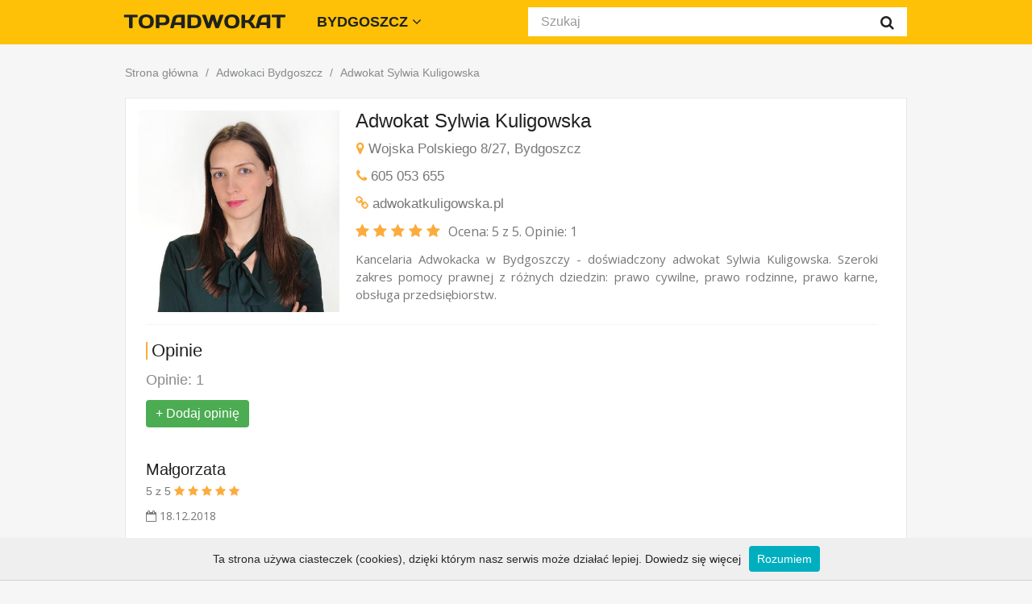

--- FILE ---
content_type: text/html; charset=UTF-8
request_url: https://topadwokat.com/bydgoszcz/adwokat-sylwia-kuligowska/
body_size: 4152
content:
<!doctype html>

<html lang='pl-PL'>
<head>
	<meta charset='utf-8'>
	<meta name='viewport' content='width=device-width, initial-scale=1.0'>
	<meta name='author' content='TOPADWOKAT'>
	<meta name='robots' content='index' />	
	<title>Adwokat Sylwia Kuligowska | TOPADWOKAT</title>
	<meta name='description' content='Adwokaci Bydgoszcz → Adwokat Sylwia Kuligowska. Sprawdź profil Adwokat Sylwia Kuligowska na TOPADWOKAT.com, zapoznaj się z opiniami klientów i skorzystaj z profesjonalnej pomocy prawnej.'>
	<link href='https://topadwokat.com/css/bootstrap.min.css' rel='stylesheet'>
	<link rel='preconnect' href='https://fonts.googleapis.com'>
	<link rel='preconnect' href='https://fonts.gstatic.com' crossorigin>
	<link href='https://fonts.googleapis.com/css2?family=Open+Sans:wght@400;700&display=swap' rel='stylesheet'>
	<link rel='shortcut icon' href='https://topadwokat.com/favicon.ico' type='image/x-icon'>
	<link rel='icon' href='https://topadwokat.com/favicon.ico' type='image/x-icon'>
	<link href='https://topadwokat.com/font-awesome/css/font-awesome.min.css' rel='stylesheet'>
	<link href='https://topadwokat.com/css/style.css' rel='stylesheet'>
	<link href='https://topadwokat.com/css/responsive.css' rel='stylesheet'>	
	<script type='text/javascript' src='https://topadwokat.com/js/whcookies.js'></script>
<meta property='og:image' content='https://topadwokat.com/logo/big/894319619.jpg'/></head>
<body>

<!-- Header Section Starts -->
	<header id='header-area' >
	<!-- Main Header Starts -->

	<!-- Main Header Ends -->
	<!-- Main Menu Starts -->
		<nav id='main-menu' class='navbar navbar-fixed-top' role='navigation' >
			<div class='container'>
			<!-- Nav Header Starts -->
				<div class='navbar-header'>
					<button type='button' class='btn btn-navbar navbar-toggle ' data-toggle='collapse' data-target='.navbar-cat-collapse'>
						<span class='sr-only'>Nawigacja</span>
						<i class='fa fa-bars' style='font-size:20px; color:#777;'></i> 
					</button>
					<a class='navbar-brand' href='https://topadwokat.com/'><img class='logo-navbar-brand' src='https://topadwokat.com/logo.png' alt='TOPADWOKAT'></a>					
				</div>
			
			<!-- Nav Header Ends -->
			<!-- Navbar Cat collapse Starts -->
			
			<!-- Navbar Cat collapse Starts -->
				<div class='collapse navbar-collapse navbar-cat-collapse'>
				
					<ul class='nav navbar-nav'>											
						<li class='dropdown' style=''>
														
							<a href='https://topadwokat.com/' class='dropdown-toggle' data-toggle='dropdown' data-hover='dropdown' data-delay='10'>
								Bydgoszcz <i class='fa fa-angle-down' aria-hidden='true'></i>
							</a><ul class='dropdown-menu' role='menu'><li><a tabindex='-1' href='https://topadwokat.com/bialystok/'>Białystok</a></li><li><a tabindex='-1' href='https://topadwokat.com/bydgoszcz/'>Bydgoszcz</a></li><li><a tabindex='-1' href='https://topadwokat.com/czestochowa/'>Częstochowa</a></li><li><a tabindex='-1' href='https://topadwokat.com/gdansk/'>Gdańsk</a></li><li><a tabindex='-1' href='https://topadwokat.com/gdynia/'>Gdynia</a></li><li><a tabindex='-1' href='https://topadwokat.com/katowice/'>Katowice</a></li><li><a tabindex='-1' href='https://topadwokat.com/krakow/'>Kraków</a></li><li><a tabindex='-1' href='https://topadwokat.com/lodz/'>Łódź</a></li><li><a tabindex='-1' href='https://topadwokat.com/lublin/'>Lublin</a></li><li><a tabindex='-1' href='https://topadwokat.com/opole/'>Opole</a></li><li><a tabindex='-1' href='https://topadwokat.com/poznan/'>Poznań</a></li><li><a tabindex='-1' href='https://topadwokat.com/rzeszow/'>Rzeszów</a></li><li><a tabindex='-1' href='https://topadwokat.com/szczecin/'>Szczecin</a></li><li><a tabindex='-1' href='https://topadwokat.com/warszawa/'>Warszawa</a></li><li><a tabindex='-1' href='https://topadwokat.com/wroclaw/'>Wrocław</a></li>
							<li><a tabindex='-1' href='https://topadwokat.com/'>wszystkie miasta</a></li>
							</ul>
						</li>		
						
						

						
					</ul>
			
			

					
					

					<ul class='nav navbar-nav navbar-right'>

						<li>
						<div id='search'>
						<form method='POST' action='https://topadwokat.com/find.php'>
							<div class='input-group'>							
							  <input type='text' name='keyword' class='form-control input-lg' placeholder='Szukaj' required>						  
								<span class='input-group-btn'>
								<button class='btn btn-lg' type='submit'>
									<i class='fa fa-search' style=''></i>
								</button>
								</span>
							  </div>							
						</form>
						</div>
						</li>	
						
											
						
					</ul>
					
					
							
				</div>
			<!-- Navbar Cat collapse Ends -->
			</div>
		</nav>
	<!-- Main Menu Ends -->
	</header>
<!-- Header Section Ends -->

<!-- Main Container Starts -->
	<div id="main-container" class="container">
		<div class="row">

		


		
		<!-- Primary Content Starts -->
			<div class='col-md-12'>

			
					<!-- Breadcrumb Starts -->
					<ol class='breadcrumb' itemscope itemtype='http://schema.org/BreadcrumbList' style='margin-top: 0px;'>
					<li itemprop='itemListElement' itemscope itemtype='http://schema.org/ListItem'><a itemprop='item' href='https://topadwokat.com/'><span itemprop='name'>Strona główna</span><meta itemprop='position' content='1' ></a></li>
					<li itemprop='itemListElement' itemscope itemtype='http://schema.org/ListItem' class='active'><a itemprop='item' href='https://topadwokat.com/bydgoszcz/'><span itemprop='name'>Adwokaci Bydgoszcz</span><meta itemprop='position' content='2' ></a></li>
					<li itemprop='itemListElement' itemscope itemtype='http://schema.org/ListItem' class='active'><a itemprop='item' href='https://topadwokat.com/bydgoszcz/adwokat-sylwia-kuligowska/'><span itemprop='name'>Adwokat Sylwia Kuligowska</span><meta itemprop='position' content='3' ></a></li>
					</ol>								
					<!-- Breadcrumb Ends -->	
					

			<!-- Product List Display Starts -->
				<div class='row'>
			<div style='width:100%; height:1px; clear:both;'></div>

				<!-- Product Starts -->
					<div class='col-xs-12'>		
			
						<div class='product-col list clearfix' >
						
					<div itemscope itemtype='http://schema.org/Organization' >
							<div class='image'><img itemprop='image' src='https://topadwokat.com/logo/big/894319619.jpg' alt='Adwokat Sylwia Kuligowska' class='img-responsive' style='max-width:250px;'/></div>
							<div class='caption' style='overflow:hidden; margin-top:5px;'>
								<h1 style='margin-top:0px; padding-top:5px;'><span itemprop='name'>Adwokat Sylwia Kuligowska</span></h1>
								<p class='url-noclick' style='padding-left:1px;'><i title='Adres' class='fa fa-map-marker' style='color: #fcac3d'></i> Wojska Polskiego 8/27, Bydgoszcz</p>
								<p class='url-noclick' style='padding-left:1px;'><i title='Telefon' class='fa fa-phone' style='color: #fcac3d'></i> <a class='phone' href='tel:605 053 655'><span itemprop='telephone'>605 053 655</span></a></p>									
								<p class='url-noclick'><i title='Strona www' class='fa fa-link' style='color: #fcac3d'></i> adwokatkuligowska.pl</p>
								
																
								<p style='padding-top:0px;'><span title='Ocena: 5 z 5' class='' style='font-size:18px; padding-right:5px;'>
		<i class='fa fa-star' aria-hidden='true' style='color:#fcac3d;'></i>
		<i class='fa fa-star' aria-hidden='true' style='color:#fcac3d;'></i>
		<i class='fa fa-star' aria-hidden='true' style='color:#fcac3d;'></i>
		<i class='fa fa-star' aria-hidden='true' style='color:#fcac3d;'></i>
		<i class='fa fa-star' aria-hidden='true' style='color:#fcac3d;'></i>
		</span> <font class='description' style='font-size:16px;'><span itemprop='aggregateRating' itemscope itemtype='http://schema.org/AggregateRating'>Ocena: <span itemprop='ratingValue'>5</span> z 5. Opinie: <span itemprop='reviewCount'>1</span></span></font></p>
								
								<div class='description' style='margin-top:-10px; text-align:justify;'>
									<span itemprop='description'>
									Kancelaria Adwokacka w Bydgoszczy - doświadczony adwokat Sylwia Kuligowska. Szeroki zakres pomocy prawnej z różnych dziedzin: prawo cywilne, prawo rodzinne, prawo karne, obsługa przedsiębiorstw.
									</span>									
																		
								</div>		
							</div>
					
					<div class='col-xs-12' style='margin-left:-5px;'>
		
								<hr style='margin-top:5px; margin-bottom:5px;'>
								<h2><span class='leftborder'></span> Opinie</h2>								
								<p style='padding-top:5px;' class='description-center'><font style='font-size:18px;'>Opinie: 1</font></p>
								<!--noindex--><a rel='nofollow' href='https://topadwokat.com/addreview/?id=246' type='button' class='btn btn-cart'>+ Dodaj opinię</a><!--/noindex-->
								<p style='padding-bottom:20px;'></p>
								<div style='width:100%; height:1px; clear:both;'></div>
							

										
										<div style='' itemprop='review' itemscope itemtype='http://schema.org/Review'>
										<p style='padding-top:10px;'><a name='opinia7'></a><font class='h4'><span itemprop='author' itemscope itemtype='https://schema.org/Person'> <span itemprop='name'>Małgorzata</span></span></font>										
										<span style='padding-right:7px;'></span>
										<div style='margin-top:-5px; font-size:14px; color:#777;' itemprop='reviewRating' itemscope itemtype='http://schema.org/Rating'>
										<meta itemprop='worstRating' content = '1'/>
										<span itemprop='ratingValue'>5</span> z
										<span itemprop='bestRating'>5</span>
										<span title='Ocena: 5 z 5'>
										<i class='fa fa-star' aria-hidden='true' style='color:#fcac3d;'></i>
										<i class='fa fa-star' aria-hidden='true' style='color:#fcac3d;'></i>
										<i class='fa fa-star' aria-hidden='true' style='color:#fcac3d;'></i>
										<i class='fa fa-star' aria-hidden='true' style='color:#fcac3d;'></i>
										<i class='fa fa-star' aria-hidden='true' style='color:#fcac3d;'></i>
										</span>										
										</div><!-- itemprop reviewRating -->
										<p class='description' style='margin-top:0px; margin-bottom:0px; font-size:14px; color:#777; padding-right:10px;'><i class='fa fa-calendar-o' title='Date' aria-hidden='true'></i> <meta itemprop='datePublished' content='2018-12-18'>18.12.2018</p>
										
										<p class='description' style='text-align:justify; margin-right:-20px;'><span itemprop='description'>Pani mecenas bardzo rzeczowo podeszła do sprawy. Wszystko zostało wyjaśnione podczas jednej wizyty. Dziękujemy!</span></p>
										</div><!-- itemprop review -->										
										
										<hr>

		
<h2><span class='leftborder'></span> Zobacz także...</h2>

<div class='row cat-intro' style='border:0px solid #f5f5f5; margin-left:0px; margin-right:0px; padding-top:20px;'>
<ul>
<li style='margin:10px;'><a href='https://topadwokat.com/bydgoszcz/adwokat-dariusz-kusz/'>Kancelaria Adwokacka Adwokat Dariusz Kusz</a></li><li style='margin:10px;'><a href='https://topadwokat.com/bydgoszcz/adwokat-mateusz-grzechowiak/'>Adwokat Mateusz Grzechowiak</a></li><li style='margin:10px;'><a href='https://topadwokat.com/bydgoszcz/adwokat-weronika-erdmann/'>Adwokat Weronika Erdmann-Głyżewska</a></li><li style='margin:10px;'><a href='https://topadwokat.com/bydgoszcz/adwokat-joanna-ogrodowicz/'>Adwokat Joanna Ogrodowicz</a></li><li style='margin:10px;'><a href='https://topadwokat.com/bydgoszcz/adwokat-piotr-glyzewski/'>Adwokat Piotr Głyżewski</a></li><li style='margin:10px;'><a href='https://topadwokat.com/bydgoszcz/kancelaria-adwokacka-frischke-sielska/'>Kancelaria Adwokacka Frischke & Sielska</a></li><li style='margin:10px;'><a href='https://topadwokat.com/bydgoszcz/adwokat-agata-wozniak/'>Adwokat Agata Woźniak</a></li><li style='margin:10px;'><a href='https://topadwokat.com/bydgoszcz/adwokat-karol-brys/'>Adwokat Karol Bryś</a></li><li style='margin:10px;'><a href='https://topadwokat.com/bydgoszcz/adwokat-aleksander-domek/'>Adwokat Aleksander Domek</a></li><li style='margin:10px;'><a href='https://topadwokat.com/bydgoszcz/adwokat-szymon-domek/'>Adwokat Szymon Domek</a></li></ul></div><div class='space20'></div>
									<p style='padding-bottom:20px;'></p>
									<p class='description' style='text-align:center'>
										<i class='fa fa-info-circle' style='color:#ccc;'></i> Wyświetleń strony: 3864										
										
										</p>
										
							</div>
							
							</div> <!--itemscope-->
						</div>
					</div>
				<!-- Product Ends -->
		
				</div>

			
			<!-- Category Intro Content Starts -->
				<div class='row cat-intro'>
					<div class='col-sm-12 '>
						
					</div>
				</div>					
			<!-- Category Intro Content Ends -->			
			
			</div>
			
			
			
			

			
		<!-- Primary Content Ends -->
		</div>
		
			
	</div>
<!-- Main Container Ends -->




<!-- Footer Section Starts -->
	<footer id='footer-area'>
	<!-- Footer Links Starts -->
		<div class='footer-links'>
		<!-- Container Starts -->
			<div class='container'>
				<!-- Information Links Starts -->
					<div class='col-md-3 col-sm-3'>
						<p class='h5'><span class='leftborder'></span><a href='https://topadwokat.com/'>TOPADWOKAT</a></p>
						<ul>
							<li style='margin-left:10px;'><a href='https://topadwokat.com/about/'>O nas</a></li>
							<li style='margin-left:10px;'><a href='https://topadwokat.com/feedback/'>Kontakt</a></li>
						</ul>
					</div>

					<div class='col-md-3 col-sm-3'>
						<p class='h5'>&nbsp;</p>
						<ul>
							<li style='margin-left:10px;'><a href='https://topadwokat.com/add/'><i class='fa fa-plus' style='color:#b4b3b3;'></i>  Dodaj informacje</a></li>
							<li style='margin-left:10px;'><a href='https://topadwokat.com/account/'><i class='fa fa-user' style='color:#b4b3b3;'></i> Moje konto</a></li>
						</ul>
					</div>
				<!-- Information Links Ends -->

				<!-- My Account Links Starts -->
					<div class='col-md-3 col-sm-3'>
						<ul>
							<li style='margin-top:50px;'><a href='https://topadwokat.com/cookies/'>Polityka prywatności</a></li>
							<li><a href='https://topadwokat.com/regulamin/'>Regulamin</a></li>
						</ul>					
					</div>
				<!-- My Account Links Ends -->					
				
				<!-- Follow Us Links Starts -->
					<div class='col-md-3 col-sm-3'>
						
						<p class='h5'>&nbsp;</p>
						<ul>
							<li>
							<div style='font-size:22px;'>
							<a rel='nofollow' target='_blank' href='https://www.facebook.com/topadwokat/' title='Facebook'><i class='fa fa-facebook' aria-hidden='true' style='color:#b4b3b3;' clas='footer-fa'></i></a>
							&nbsp;&nbsp;<a rel='nofollow' target='_blank' href='https://twitter.com/topadwokat' title='Twitter'><i class='fa fa-twitter' aria-hidden='true' style='color:#b4b3b3;'></i></a>
							&nbsp;&nbsp;<a rel='nofollow' target='_blank' href='https://www.linkedin.com/company/topadwokat/' title='Linkedin'><i class='fa fa-linkedin' aria-hidden='true' style='color:#b4b3b3;'></i></a>														
							&nbsp;&nbsp;<a rel='nofollow' target='_blank' href='https://www.youtube.com/@topadwokat' title='YouTube'><i class='fa fa-youtube' aria-hidden='true' style='color:#b4b3b3;'></i></a>
							&nbsp;&nbsp;<a rel='nofollow' target='_blank' href='https://vimeo.com/topadwokat' title='Vimeo'><i class='fa fa-vimeo-square' aria-hidden='true' style='color:#b4b3b3;'></i></a>							
							</div>
							</li>							
						</ul>
						
					</div>
				<!-- Follow Us Links Ends -->				
				

			</div>
			
		<!-- Container Ends -->
		</div>
	<!-- Footer Links Ends -->
	<!-- Copyright Area Starts -->
		<div class='copyright'>
		<!-- Container Starts -->
			<div class='container'>
			<!-- Starts -->
				<p>
								
<!--LiveInternet counter-->
<!--/LiveInternet-->				
				
				&nbsp;&nbsp;© 2017 - 2026&nbsp;<a href='https://topadwokat.com/'>TOPADWOKAT</a>
				</p>
			<!-- Ends -->
			</div>
		<!-- Container Ends -->
		</div>
	<!-- Copyright Area Ends -->
	</footer>
<!-- Footer Section Ends -->
<!-- JavaScript Files -->

<script src='https://topadwokat.com/js/jquery-1.11.1.min.js'></script>
<script src='https://topadwokat.com/js/jquery-migrate-1.2.1.min.js'></script>	

<script src='https://topadwokat.com/js/bootstrap.min.js'></script>
<script src='https://topadwokat.com/js/bootstrap-hover-dropdown.min.js'></script>
<script src='https://topadwokat.com/js/jquery.magnific-popup.min.js'></script>
<script src='https://topadwokat.com/js/owl.carousel.min.js'></script>
<script src='https://topadwokat.com/js/custom.js'></script>
<script src='https://topadwokat.com/js/search.js'></script>	
</body>
</html>

--- FILE ---
content_type: text/css
request_url: https://topadwokat.com/css/style.css
body_size: 35773
content:
body{
	#background:#fff;
	background:#f6f6f6;
	color:#252a2f;
	#font:14px/22px 'Roboto Condensed', sans-serif;

}

.container {
	max-width:1000px;	
}
/* Standard Styles Starts */

a{
	color: #212121;
}
a:hover{
	color: #212121;
	text-decoration: underline;
}
a:focus{
	outline:none;
}


.a_category{
	color:#777777;
}
.a_category:hover{
	color:#777777;
	text-decoration: underline;
}
.a_category:focus{
	outline:none;
}


h1, h2, h3, h4, h5, h6{
	font-family:'Roboto Condensed', sans-serif;
	#color: #252a2f;
	#color:#00ad93;
	color: #212121;
}
h1{
	font-size:24px;
}
h2{
	font-size:22px;
}
h3{
	font-size:18px;
}
h4{
	font-size:18px;
}
h5{
	font-size:16px;
}
h6{
	font-size:14px;
}

.h1, .h2, .h3, .h4, .h5, .h6{
	font-family:'Roboto Condensed', sans-serif;
	#color: #252a2f;
	#color:#00ad93;
	color: #212121;
}
.h1{
	font-size:38px;
}
.h2{
	font-size:32px;
}
.h3{
	font-size:26px;
}
.h4{
	font-size:20px;
}
.h5{
	font-size:18px;
}
.h5black{
	font-size:18px;
	color:#505457;
}
.h6{
	font-size:14px;
}
.h6black{
	font-size:17px;
	color:#505457;
}
.url-noclick {
	font-size:17px;
	color:#777777;
}
.text-info {
	font-size:16px;
	color:#555555;
}

.navbar-brand {
	font-size:30px;
	color:#20221d;
	padding-top:17px;
	#padding-left:32px;
	font-family:'Roboto Condensed', sans-serif;
}

.logo-navbar-brand {
	margin-top:-10px;
	margin-left:5px;
}

.form-label {
	font-weight:normal;
	font-size:16px;
}

.phone {
	color:#777777;
}

.email-infopages {
	color:#777777;
}

.links-infopages {
	color:#777777;
}

.leftborder {
	border: 1px solid #fcac3d;
	background-color: #fcac3d;
	margin-right:5px;
	padding-top:4px;
	font-size:14px;
}
.main-heading{
	font-size:30px;
}
.main-heading span{
	font-size:18px;
	color:#878a8c;
}
.main-heading2{
	font-size:24px;
	margin-top:0px;
}
.main-heading, 
.main-heading2, 
.sub-heading{
	#text-transform:uppercase;
}
.sub-heading{
	font-size:24px;
	padding:10px 0;
}


.fa.fa-tiktok {
    background: url(https://topadwokat.com/images/tiktok.svg) no-repeat;
    width: 18px;
    height: 18px;
}

.header-top li, 
.header-top .btn-link, 
#main-menu.navbar, 
#search .input-group .form-control, 
#cart .btn, 
.dropdown-menu, 
.product-head, 
.product-col .caption h4, 
.product-col .price, 
.product-col .btn-cart, 
.breadcrumb, 
.side-heading, 
.list-group-item, 
.product-filter, 
.pagination, 
.product-info .product-details, 
.tabs-panel .nav-tabs{
	font-family: 'Roboto Condensed', sans-serif;
}

hr{
	#border-color:#8c8f92;
	border-color:#f5f5f5;
}


.blog_description{
				#font-family:'Poppins', sans-serif;
				font-size:16px;
				padding:5px 0;
				#text-align:justify;
				#color:#8b8b8b;
				line-height:1.8;
}

.blog_description h2{
				#margin-top:30px;
				font-size: 150%;
				
				margin-top:10px;
				margin-bottom:5px;
				padding-top:5px;
				padding-bottom:5px;
				padding-left:5px;
				padding-right:5px;
				#background: #f2f2f2;
				border-left:2px solid #fcac3d;			
}

.blog_description h3{
				margin-top:30px;
				font-size: 130%;
				
}

.blog_img img{
	width:100%;
	height:auto;
}

.blog_links {
	#color:#d24836;
	color: #0782c1;
	#color: #fcac3d;
}	





/* Upload file */

.uploadfile_container{
    #margin: 0 auto;
    #border: 0px solid black;
    width: 100%;
	padding-left:10px;
	padding-top:10px;
	padding-bottom:10px;
    #border-radius: 3px;
    background-color: ghostwhite;
    #text-align: center;
}

.uploadfile_preview{
    #width: 200px;
    #border: 1px solid black;
    #margin: 0 auto;
    #background: white;
}

.uploadfile_preview img{
    #display: none;
}

.uploadfile_button{
    border: 0px;
    background-color: deepskyblue;
    color: white;
    padding: 5px 15px;
    margin-left: 10px;
}


/* Form & Buttons Styles Starts */

.btn-black {
	background-color: #303030;
}
.btn-black:hover, 
.btn-black:focus,
.btn-black:active,
.btn-black.active, 
.btn-main {
	background-color: #4bac52;
}
.btn-main:hover, 
.btn-main:focus,
.btn-main:active,
.btn-main.active {
	background-color: #3e9144;
}
.btn-black, 
.btn-black:hover, 
.btn-black:focus,
.btn-black:active,
.btn-black.active, 
.btn-main, 
.btn-main:hover, 
.btn-main:focus,
.btn-main:active,
.btn-main.active {
	color:#fff;
}

/* Header Area Styles Starts */

#header-area{
	background:#fff;	
	margin-bottom:80px;
}
	.header-top{
		background:#252a2f;		
	}
	
/* Header Links Styles Starts */

		.header-links ul{
		}
			.header-links li{
				display:inline-block;
			}
			.header-links li .fa{
				margin-right:3px;
			}
			.header-links li, 
			.header-links li a{
				color:#fff;
			}
			.header-links li a{
				padding:12px 15px 12px 0;
			}
			.header-links li a:hover, 
			.header-links li a:focus, 
			.header-links li.active a{
				background:none;
				color:#72d279;
			}
			
/* Currency & Languages Drop Down Styles Starts */

	.header-top .btn-link{
		color:#fff;
		text-decoration:none;
		margin:4px 0 0 0;
	}
	.header-top .open .btn-link{
		color:#72d279;
	}
		.header-top .btn-link i.fa{
			margin-left:5px;
		}
		
/* Main Header & Search Styles Starts */

	.main-header{
		padding:10px 0 15px;
		#background:#f6eee3;
	}
		#logo{
			margin-top: 10px;	
		}
		#logo .img-responsive{
			margin-left:auto;
			margin-right:auto;			
		}
		#search{
			margin:7px 0 0 0;
			width:500px;
			padding-right:30px;
		}
		#search .input-group{
		}
			#search .input-group .form-control{
				background:#fff;
				border:none;
				border-width:1px 0 1px 1px;
				color:#878a8c;
				font-size:16px;
				height: 36px;
				-webkit-border-radius:0;
				   -moz-border-radius:0;
				        border-radius:0;
				-webkit-box-shadow:none;
				   -moz-box-shadow:none;
				     box-shadow:none;
			}
			#search .input-group .btn{
				background:#fff;
				border:none;
				border-width:1px 1px 1px 0;
				color: #212121;				
				height: 36px;
				-webkit-border-radius:0;
				   -moz-border-radius:0;
				        border-radius:0;
				-webkit-box-shadow:none;
				   -moz-box-shadow:none;
				     box-shadow:none;
			}
			
			
			#search .input-group .btn .fa {
			vertical-align: top;
			}
			

/* fa */		
.fa-facebook:hover {
    color: red;
}

		
/* Cart Style Starts */	

	#cart .btn{
		color:#383838;
		background:none;
		border:1px solid #4bac52;
		text-align:left;
		padding:10px 15px;
		margin:12px 0 0 0;
		font-size:14px;
		-webkit-border-radius:0;
		   -moz-border-radius:0;
				border-radius:0;
		-webkit-box-shadow:none;
		   -moz-box-shadow:none;
			 box-shadow:none;
	}
		#cart .btn .fa-shopping-cart{
			color:#4bac52;
			line-height:none;
			font-size:22px;
			margin-right:10px;
			vertical-align: top;
		}
		#cart .btn span {
			color:#252a2f;
			font-size:16px;			
			text-transform:uppercase;
		}
		#cart .btn span#cart-total{
			color:#4bac52;
			padding:0 8px 0 5px;
		}
		#cart .btn i.fa-caret-down{
			color:#4bac52;
			margin-left:5px;
		}
		#cart .dropdown-menu {
			min-width: 100%;
			margin-top:10px;
			background:#252a2f;
			color:#fff;
			border:none;
			z-index: 1001;
			padding:5px;
			-webkit-border-radius:0;
			   -moz-border-radius:0;
					border-radius:0;
		}
		#cart .open > .dropdown-menu{
			display:block;
		}
		#cart .dropdown-menu table {
			margin-bottom: 10px;
		}
		#cart .dropdown-menu table, 
		#cart .dropdown-menu table td{
			background:none;
			border:none;
		}
		#cart .dropdown-menu table.hcart td, 
		.line-bottom{
			border-bottom:1px solid #54575b;
		}
		.line-top, 
		.btn-block1{
			border-top:1px solid #54575b;
		}
		#cart .btn-block1{
			padding:20px 0 0;
		}
		#cart .btn-block1 a{
			padding:8px 12px;
			margin-left:10px;
			text-transform:uppercase;
			font-size:12px;
			text-decoration:none;
		}
		#cart .btn-block1 a:hover, #cart .btn-block1 a + a{
			background:#4bac52;
			color:#fff;
		}
		#cart .btn-block1 a, #cart .btn-block1 a + a:hover{
			background:#fff;
			color:#252a2f;
		}
		#cart .dropdown-menu li > div {
			min-width: 427px;
			padding: 0 10px;
		}
		#cart .dropdown-menu li p {
			margin: 20px 0;
		}
		#cart .dropdown-menu table.total{
		}
		#cart .dropdown-menu table.total td{
			padding:2px 8px;
		}
		#cart .dropdown-menu table td a{	
			color:#4bac52;
		}
		#cart .dropdown-menu table td a:hover{
			color:#fff;
		}
		
/* Main Menu Styles Starts */

	#main-menu{		
		#background:#f5f5f5;				
		#background:#fff;		
		background:#fec107;	
	}
	#main-menu.navbar {	
		margin:0;
		padding:0;
		padding-top:2px;
		padding-bottom:2px;
		border:none;
		border-bottom:1px solid #fec107;
		-webkit-border-radius:0;
		   -moz-border-radius:0;
				border-radius:0;

		-moz-box-shadow: 1px 1px 1px #f5f5f5;
		-webkit-box-shadow: 1px 1px 1px #f5f5f5;
		box-shadow: 1px 1px 1px #f5f5f5;
	}



	.navbar-toggle, .icon-bar {
    #border:1px solid orange;
	#background-color: #00ad93;
	#background-color: #fff;
	background-color: #fec107;
	#color: #00ad93;
	color:#20221d;
	}
	
	
		#main-menu .navbar-nav > li{
		}
		#main-menu .navbar-nav > li + li{
		}
		#main-menu .navbar-nav > li a{
			#color:#fff;
			#color:#777777;
			color:#20221d;
			font-weight: bold;
			font-size: 18px;
			text-transform:uppercase;
			font-family:'Roboto Condensed', sans-serif;
		}
		#main-menu .navbar-nav > li > a:hover, 
		#main-menu .navbar-nav > li > a:focus, 
		#main-menu .navbar-nav > li.open a{
			background:#fec107;
			color:#20221d;
			font-weight: bold;
			font-size: 16px;			
		}		
		

		
			#main-menu .dropdown-menu{
				background:#252a2f;
				border:none;
				padding:0;
				-webkit-border-radius:0;
				   -moz-border-radius:0;
				        border-radius:0;
				-webkit-box-shadow:none;
				   -moz-box-shadow:none;
				     box-shadow:none;
			}
				#main-menu .dropdown-menu li a{
					color:#fff;
					font-size:15px;
					padding-top:6px;
					padding-bottom:6px;
					font-weight:normal;
				}
				#main-menu .dropdown-menu li:hover a{
					background:#ffe8a3;
					text-decoration:none;
				}
					#main-menu .dropdown-inner {
						display:table;
						padding-bottom:10px;
					}
						#main-menu .dropdown-inner ul {
							display:table-cell;
						}
						#main-menu .dropdown-inner .dropdown-header{
							font-size:15px;
							text-transform:uppercase;
							color:#fff;
							padding:15px 0 10px 15px;
						}
						#main-menu .dropdown-inner li a {
							min-width:160px;
							display:block;
							padding:3px 20px;
							clear:both;
						}	
			





	.navbar .nav-item i {
		font-size: 18px;
		line-height: 16px;
	}
	.navbar .navbar-right .dropdown-toggle::after {
		display: none;
	}
	.navbar .dropdown-menu {
		border-radius: 1px;
		border-color: #e5e5e5;
		box-shadow: 0 2px 8px rgba(0,0,0,.05);		
	}
	.navbar .dropdown-menu li a {
		padding: 6px 20px;

		
	}
	.navbar .navbar-right .dropdown-menu {
		width: 270px;
		padding: 20px;
		left: auto;
		right: 0;
        font-size: 14px;
	}
	.hide {
		display: none !important;
	}
	@media (max-width: 768px){
		.navbar .navbar-right .dropdown-menu {
			width: 100%;
			background: transparent;
			padding: 10px 20px;
		}
		.navbar .input-group {
			width: 100%;
		}
	}
    

.map_border {
padding: 1px; border: solid 0px #D3D3D3; 
-moz-box-shadow: 1px 1px 1px 1px #CCC;
-webkit-box-shadow: 1px 1px 1px 1px #CCC;
box-shadow: 1px 1px 1px 1px #CCC;
}

	
/* Breadcrumb Styles Starts */

	.breadcrumb{
		padding:0px;		
		#background:#fff;
		background:#f6f6f6;
	}
		.breadcrumb li{
			color:#878a8c;
			font-size:14px;
		}
		.breadcrumb > li + li:before{
			#content:"\00BB";
			color:#878a8c;
		}
		.breadcrumb li a{
			color:#878a8c;
		}
		
/* Slider Section Styles Starts */

	.slider{
		margin-bottom:30px;
	}
	
/* Three Column Banner Styles Starts */

	.col3-banners{
		margin-bottom:20px;
	}
	
/* Products Box Styles Starts */

	.products-list{
		margin-bottom:15px;
	}
		.product-head{
			padding: 14px 20px;
			margin:0 0 20px;
			font-size:24px;
			background:#252a2f;
			color:#fff;
			text-transform:uppercase;
		}
		.product-col{
			padding:5px 15px 10px;
			margin-bottom:20px;
			background:#fff;
			border:1px solid #e8e8e8;
		}
		.product-col.list .image{
			padding:5px 20px 10px 0;
			float:left;
		}
		.product-col .caption{
			padding: 0px 0			
		}
			.product-col h4{
				font-size:18px;
				#text-transform:uppercase;
				
			}
			.product-col .description{
				padding:10px 0;
				font-size:15px;
				line-height:18px;
				text-align:justify;
				#color:#8b8b8b;
				color:#777777;
				line-height:1.5;
			}
			.product-col .description-center{
				padding:5px 0;
				font-size:14px;
				line-height:18px;
				text-align:justify;
				color:#8b8b8b;
			}			
			.product-col.list .description{
				padding-right:20px;
			}
			.product-col .price{
				padding:10px 0;
			}
				.product-col .price .price-tax{
					font-size:14px;
					color:#212121;
					text-transform:uppercase;
				}
				.product-col .price span.price-new{
					color:#2f353b;
					font-size:24px;
					padding-right:5px;
				}
				.product-col .price span.price-old{
					font-size:18px;
					color:#808080;
					text-decoration:line-through;
				}
			.product-col .cart-button{
				padding-top:10px;
			}
				.product-col .cart-button .btn{
					-webkit-border-radius:0;
					   -moz-border-radius:0;
				            border-radius:0;
				}
				.product-col .btn-wishlist, 
				.product-col .btn-compare{
					color:#fff;
					background:#303030;
					margin-right:3px;
				}
				.product-col .btn-wishlist:hover, 
				.product-col .btn-compare:hover, 
				.product-col .btn-cart, 
				.product-col .btn-cart:hover .fa {
					background:#4bac52;				
				}
				.product-col .btn-cart{
					padding:10 0 0 15px;
					font-size:16px;
					color:#fff;
					#text-transform:uppercase;
					border:none;
				}
				.product-col .btn-cart .fa{
					margin-left:10px;
					padding:10px;
				}
				.product-col .btn-cart .fa, 
				.product-col .btn-cart:hover{
					#background:#303030;
					background:#00ad93;
				}
				.product-col .cart-button.button-group .btn-cart{
					padding:5px 12px;
					font-size:17px;
				}
				.product-col .cart-button.button-group .btn-cart .fa {
					margin-left:0;
					padding:0;
					background:none;
				}
	
/* Two Column Banner Styles Starts */

	.col2-banners{
		margin-bottom:20px;
	}
	
/* Shopping Cart Page Styles Starts */

	.shopping-cart-table{
		margin-top:30px;
		background:#fff;
		text-transform:uppercase;
	}
		.shopping-cart-table thead > tr > td{
			font-size:15px;
			font-weight:600;
			border-bottom:none;
		}
		.shopping-cart-table tbody > tr > td{
			font-size:16px;
		}
		.shopping-cart-table tbody > tr > td a:hover{
			color:#252a2f;
		}
		
/* Compare Page Styles Starts */

	.compare-table{
		margin-top:30px;
		background:#fff;
		text-transform:uppercase;
	}
		.compare-table thead{
			background:#f9f9f9;
		}
		.compare-table thead > tr > td{
			font-size:15px;
			font-weight:600;
			border-bottom:none;
		}
		.compare-table tbody > tr > td{
			font-size:14px;
		}
		.compare-table tbody > tr > td a:hover{
			color:#252a2f;
		}
		.compare-table td{
			text-align:center;
		}
		.compare-table .rating .fa-star{
			color:#4bac52;
		}
	
/* Login & Registration Section Styles Starts */

	.login-area{
		padding-top:30px
	}
	.registration-area{
		padding-top:20px;
	}
	.panel-smart{
		font-size:14px;
		color:#252a2f;
		#font-family: 'Open Sans', sans-serif;
		padding:20px;
		background:#fff;
		border:1px solid #e8e8e8;
		-webkit-border-radius:0;
		   -moz-border-radius:0;
				border-radius:0;
	}
		.panel-smart .panel-heading{
			padding:5px 0 15px 0;
			color:#252a2f;
			border-bottom:1px solid #929497;
		}
		.panel-smart h3.panel-title{
			font-size:24px;
		}
		.panel-smart .panel-body{
			padding:20px 0 0;
		}

	.registration-area .inner{
		margin-top:30px;
		margin-bottom:20px;
	}
	.registration-area .control-label{
		color:#8b8b8b;
		font-weight:600;
	}
	.registration-area .form-control, .registration-area .btn{
		-webkit-border-radius:0;
		   -moz-border-radius:0;
		        border-radius:0;
	}
	.registration-area .dl-horizontal{
	}
		.registration-area .dl-horizontal dt{
			font-weight:normal;
		}
		.registration-area .dl-horizontal dd{
			font-weight:bold;
		}
		.registration-area .dl-horizontal dt, .registration-area .dl-horizontal dd{
			margin-bottom:5px;
		}
	.registration-area .dl-horizontal.total{
		color:#4bac52;
		font-size:18px;
	}
		.registration-area .dl-horizontal.total dt, 
		.registration-area .dl-horizontal.total dd{
			margin-bottom:0;
		}
		
/* Main Container Styles Starts */		

	#main-container{
		margin-bottom:35px;
	}
	#main-container-home{
		margin-bottom:0;
	}
	
/* Product Carousel Styles Starts */	
	
	.product-carousel .product-head{
	}
	.product-carousel .row{
		margin-left:-5px;
		margin-right:-5px;
	}
	.product-carousel .col-xs-12{
		padding-left:0;
		padding-right:0;
	}
    #owl-product .item{
		padding-left:5px;
		padding-right:5px;
    }
	#owl-product .owl-controls{
		margin:0;
	}
		#owl-product .owl-controls .owl-buttons div{
			position:absolute;
			background:none;
			font-size:26px;
		}	
		#owl-product .owl-controls .owl-buttons .owl-prev, 
		#owl-product .owl-controls .owl-buttons .owl-next{
			top:-61px;
			color:#fff;
		}
		#owl-product .owl-controls .owl-buttons .owl-prev{
			right:60px;
		}	 
		#owl-product .owl-controls .owl-buttons .owl-next{
			right:20px;
		}		
	
/* Category Intro Content Styles Starts */

	.cat-intro{
		padding-top:0px;
		margin-top:-15px;
		padding-bottom:7px;
	}
		.cat-intro .img-thumbnail{
			-webkit-border-radius:0;
			   -moz-border-radius:0;
					border-radius:0;
		}
		.cat-intro {
			font-family: 'Open Sans', sans-serif;
			font-size:14px;
			line-height:18px;
			text-align:justify;
			color:#8b8b8b;			
		}
		
/* Product Filter Styles Starts */

	.product-filter{
		margin:30px 0;
		padding:8px 0;
		border:solid #d0d0d0;
		border-width:1px 0;
	}
		.product-filter .display{
			padding-top:5px;
		}
			.product-filter .display a{
				color:#2f353b;
				font-size:24px;
				margin-right:6px;
			}
			.product-filter .display a.active{
				color:#4bac52;
			}
		.product-filter .control-label{
			padding-top:5px;
			font-size:18px;
			font-weight:normal;
		}
		.product-filter .form-control{
			height:30px;
			padding:3px 6px;
			-webkit-border-radius:0;
			   -moz-border-radius:0;
					border-radius:0;
		}
		
/* Side Products Lists Styles Starts */

.side-products-list{
	margin:0 0 20px;
	padding:0;
	list-style:none;
	border:1px solid #ddd;
}
.side-products-list li{
	padding:10px 15px;
}
.side-products-list li + li{
	border-top:1px solid #ddd;
}
	.side-products-list h5{
		margin-bottom:7px;
		font-size:16px;
	}
	.side-products-list h5 a{
		color:#252a2f;
	}
	.side-products-list h5 a:hover{
		color:#4bac52;
	}
	.side-products-list img{
		margin-right:15px;
	}
	.side-products-list img, 
	.side-products-list h5,
	.side-products-list .price{
		float:left;
	}
	.side-products-list .price span.price-new{
		color:#4bac52;
		font-size:18px;
		padding-right:5px;
	}
	.side-products-list .price span.price-old{
		font-size:14px;
		color:#808080;
		text-decoration:line-through;
	}
		
/* Product Page Styles Starts */
	
	.product-info{
		padding-top:10px;
	}
		.product-info .images-block{
		}
		.product-info .images-block .thumbnail{
			padding:10px;
			-webkit-border-radius:0;
			   -moz-border-radius:0;
					border-radius:0;
		}
		.product-info.full .images-block .list-inline{
			margin-left:-5px;
		}
		.product-info.full .images-block .list-inline li{
			padding-left:5px;
			padding-right:5px;
		}
		.product-info .images-block .list-inline{
			margin-left:-2px;
		}
		.product-info .images-block .list-inline li{
			padding-left:2px;
			padding-right:2px;
		}
		.product-info .images-block .list-inline .thumbnail{
			padding:5px;
		}
		.product-info .product-details{
		}
		.product-info .product-details h2{
			margin-top:0;
			font-size:24px;
		}
		.product-info .product-details h3{
			font-size:22px;
		}
		.product-info .product-details h2, .product-info .product-details h3{
			text-transform:uppercase;
		}
		.product-info .product-details .manufacturer{
			color:#808080;
			text-transform:uppercase;
		}
			.product-info .product-details .manufacturer span{
				min-width:130px;
				display:inline-block;
				color:#2f353b;
			}
		.product-info .product-details .price{
		}
			.product-info .product-details .price-head{
				padding-right:10px;
				font-size:24px;
				color:#212121;
				text-transform:uppercase;
			}
			.product-info .product-details .price-tax{
				padding-top:5px;
				font-size:14px;
				color:#212121;
				text-transform:uppercase;
			}
			.product-info .product-details .price-new{
				color:#4bac52;
				font-size:24px;
				padding-right:5px;
			}
			.product-info .product-details .price-old{
				font-size:18px;
				color:#212121;
				text-decoration:line-through;
			}
		.product-info .product-details .options{
		}
			.product-info .product-details .options h3{
				margin-bottom:20px;
			}
			.product-info .product-details .options h6{
				font-weight:700;
			}
			.product-info .product-details .cart-button{
			}
				.product-info .product-details .cart-button .btn{
					-webkit-border-radius:0;
					   -moz-border-radius:0;
							border-radius:0;
				}
				.product-info .product-details .btn-wishlist, 
				.product-info .product-details .btn-compare{
					color:#fff;
					background:#303030;
					margin-right:3px;
				}
				.product-info .product-details .btn-wishlist:hover, 
				.product-info .product-details .btn-compare:hover, 
				.product-info .product-details .btn-cart{
					background:#4bac52;
				}
				.product-info .product-details .btn-cart{
					font-size:14px;
					color:#fff;
					text-transform:uppercase;
				}
				.product-info .product-details .btn-cart:hover{
					color:#fff;
					background:#47a14d;
				}
	.product-info-box{
		padding-top:0px;
	}
	.product-info-box + .product-info-box{
		padding-top:0px;
	}
		.product-info-box .heading{
			padding:13px 20px;
			font-size:18px;
			color:#4bac52;		
			#text-transform:uppercase;
			background:#fff;
			border-top:1px solid #e8e8e8;
			border-right:1px solid #e8e8e8;
			border-bottom:4px solid #4bac52;
			border-left:1px solid #e8e8e8;
		}
		.product-info-box .content{
			#color:#212121;
			#font-size:13px;
			font-size:16px;
			color:#252a2f;	
		}
		
/* Tabs Styles Starts */

	.tabs-panel{
		margin-top:20px;
	}
	.tabs-panel.panel-smart{
		padding:0;
	}
		.tabs-panel .nav-tabs{
			text-transform:uppercase;
			font-size:16px;
			border-bottom:4px solid #4bac52;
		}
		.tabs-panel .nav-tabs > li{
			margin-bottom:0;
		}
		.tabs-panel .nav-tabs > li > a{
			color:#4bac52;
			margin:0; 
		}
		.tabs-panel .nav-tabs > li > a, 
		.tabs-panel .btn, 
		.tabs-panel .form-control{
			-webkit-border-radius:0;
			   -moz-border-radius:0;
			        border-radius:0;
		}
		.tabs-panel .nav-tabs > li.active > a, 
		.tabs-panel .nav-tabs > li.active > a:hover, 
		.tabs-panel .nav-tabs > li.active > a:focus, 
		.tabs-panel .nav > li > a:hover, 
		.tabs-panel .nav > li > a:focus{
			background:none;
		}
		.tabs-panel .nav-tabs > li > a, 
		.tabs-panel .nav-tabs > li.active > a, 
		.tabs-panel .nav-tabs > li.active > a:hover, 
		.tabs-panel .nav-tabs > li.active > a:focus, 
		.tabs-panel .nav-tabs > li > a:hover{
			border:none;
		}
		.tabs-panel .nav-tabs > li.active, 
		.tabs-panel .nav-tabs > li.active > a{
			background:#4bac52;
			color:#fff;
		}
		.tabs-panel .nav-tabs > li > a:hover{
			background:#f4f4f4;
		}
		.tabs-panel .tab-content{
			padding:20px;
			font-size:13px;
		}
		.tabs-panel label.control-label{
			text-transform:uppercase;
			font-weight:normal;
		}
		.tabs-panel label.control-label.ratings{
			padding-top:1px;
		}
		.tabs-panel .btn{
			margin-left:-10px;
		}
		
/* Pagination Styles Starts */

	.pagination{
		margin:0; 
	}
		.pagination > li > a{
			color:#444c53;
		}
		.pagination > li:first-child > a, 
		.pagination > li:first-child > span,
		.pagination > li:last-child > a, 
		.pagination > li:last-child > span{
			-webkit-border-radius:0;
			   -moz-border-radius:0;
					border-radius:0;
		}
		.pagination > .active > a, 
		.pagination > .active > span, 
		.pagination > .active > a:hover, 
		.pagination > .active > span:hover, 
		.pagination > .active > a:focus, 
		.pagination > .active > span:focus{
			background:#4bac52;
			border-color:#4bac52;
		}
	.results{
		padding-top:10px;
		text-align:right;
	}
		
/* Page Content Styles Starts */

	.page-box{
		#color:#8b8b8b;
		font-size:17px;
		margin-bottom:20px;
	}
		.page-box h2{
		font-size:20px;
		}
		.page-box h3{
			margin:0;
			font-size:24px;
			color:#252a2f;
		}
		.page-box h3, .page-box h4{
			text-transform:uppercase;		
		}
		.page-box h4{
			margin:5px 0 15px;
			color:#808080;
			font-size:18px;
		}
		.page-box .sm-links{
			margin-bottom:20px;
		}
			.page-box .sm-links li{
				background:#252424;
				width:34px;
				text-align:center;
				padding:5px 0 4px;
				margin:0 0 0 4px;
			}
			.page-box .sm-links li:hover {
				background:#4bac52;
			}
				.page-box .sm-links li a .fa{
					color:#fff;
					font-size:24px;
				}
				
/* Content Box Styles Starts */

	.content-box{
		border:1px solid #e9e9e9;
		background:#fff;
		margin-top:20px;
		padding:30px;
	}
		.content-box .special-heading{
			font-size:100px;
			color:#4bac52;
			margin-top:0;
			margin-bottom:30px;
		}
		
/* Map Wrapper Styles Starts */

	#map-wrapper{
		border:1px solid #feffff;
		margin:20px 0;
		height:250px;
	}
		
/* Sidebar Styles Stars */

	.side-heading{
		margin-top:0;
		margin-bottom:0px;
		padding:12px 20px;
		font-size:18px;
		text-transform:uppercase;
		color:#fff;
		color:#00ad93;
		#background:#383838;
		background:#f5f5f5;
		#background:#fff;
	}
	.list-group, 
	.list-group-item:first-child, 
	.list-group-item:last-child{
		-webkit-border-radius:0;
		   -moz-border-radius:0;
		        border-radius:0;
	}
	.list-group-item{
		color:#252a2f;
		font-size:16px;
		#text-transform:uppercase;
		#font-weight:bold;
	}
	.list-group.categories a.list-group-item:hover, 
	.list-group.categories a.list-group-item:focus {
		#background-color:#4bac52;
		background-color:#00ad93;
	}
	.list-group.categories a.list-group-item:hover, 
	.list-group.categories a.list-group-item:focus, 
	.list-group.categories a.list-group-item:hover .fa, 
	.list-group.categories a.list-group-item:focus .fa {
		color:#fff;
	}
	.list-group-item .fa{
		font-size:12px;
		padding-right:6px;
		color:#4bac52;
	}
	.filter-group{
		margin-left:20px;
	}
	
/* Blockquote Styles Starts */

	.panel-smart blockquote{
		margin:0;
		padding:5px 15px;
		color:#8b8b8b;
		font-size:13px;
		border:none;
	}
	.panel-smart blockquote footer{
		padding-top:10px;
		color:#252a2f;
		font-size:14px;
	}
	
/* Contact Details Box Styles Starts */
	
	.contact-details li + li{
		margin-top:20px;
	}
	.contact-details li .fa{
		color:#4bac52;
		padding:5px 10px 0 0;
		font-size:18px;
	}

/* Footer Links Styles Starts */

	.footer-links{
		border-top:1px solid #fcac3d;
		background:#f5f5f5;
		padding:0px 0 15px;
	}
		.footer-links p{
			#text-transform:uppercase;
			margin-top:25px;
			margin-bottom:5px;
			
		}
		.footer-links ul{
			list-style:none;
			margin:0;
			padding:0;
		}
			.footer-links li{
				padding:2px 0;
				font-size:16px;
			}
				.footer-links li, 
				.footer-links li a{
					color:#212121;
				}
				.footer-links li a:hover, 
				.footer-links .last li a{
					color:#232323;
				}
				.footer-links .last h4.lead{
					font-size:24px;
					margin-bottom:0;
					font-weight: normal;
					color:#8b8b8b;
				}
				.footer-links .last h4.lead span{
					color:#151515;
				}
				.footer-links .h5 a,a:hover {
				color: #212121;
				}


/* Copyright Styles Starts */

	.copyright{
		#background:#252a2f;
		background:#f5f5f5;
		padding:5px 0 0px;
		font-size: 16px;
		#color: #fff;
	}
		.copyright a, 
		.copyright a:hover {
			color: #212121;
		}
		.copyright p{
			padding-top:7px;
			padding-left:15px;
			padding-bottom:5px;
		}
		
/* Genric Styles Starts */

.product-col .description, 
.footer-links li {
	font-family: 'Open Sans', sans-serif;
}
#main-menu.navbar {
	font-family: 'Oswald', sans-serif;
}
.product-col .btn-cart {
	-webkit-transition: all 0.3s ease-out;
	   -moz-transition: all 0.3s ease-out;
		 -o-transition: all 0.3s ease-out;
			transition: all 0.3s ease-out;
}	


.mytags {
font-size: 14px;
#font-weight: bold;
color: #000;
#background: #fec107;
background: #efefef;
padding:7px;
margin-bottom:10px;
#border: 1px solid #fec107;
}

.mytags_top {
font-size: 14px;
#font-weight: bold;
color: #000;
#background: #fec107;
#background: #efefef;
padding:7px;
margin-bottom:10px;
border: 2px solid #fec107;
}


.box_new {
  #width: 120px;
}
.ribbon_new {
  position: absolute;
  right: 0px; top: -18px;
  z-index: 1;
  overflow: hidden;
  width: 110px; height: 125px;
  #width: 55px; #height: 55px;
  text-align: right;
}
.ribbon_new span {
  font-size: 12px;
  font-weight: bold;
  color: #000;
  #text-transform: uppercase;
  text-align: right;
  line-height: 25px;
  #transform: rotate(45deg);
  #-webkit-transform: rotate(45deg);
  width: 100px;
  display: block;
  background: #fec107;
  #background: linear-gradient(#9BC90D 0%, #79A70A 100%);
  #box-shadow: 0 3px 10px -5px rgba(0, 0, 0, 1);
  position: absolute;
  top: 29px; left: 0px;
  #top: 19px; left: -21px;
  padding-right:5px;
}






.box {
  width: 200px;
}
.ribbon {
  position: absolute;
  left: 11px; top: -5px;
  z-index: 1;
  overflow: hidden;
  width: 75px; height: 75px;
  #width: 55px; #height: 55px;
  text-align: right;
}
.ribbon span {
  font-size: 12px;
  font-weight: bold;
  color: #FFF;
  text-transform: uppercase;
  text-align: center;
  line-height: 20px;
  transform: rotate(-45deg);
  -webkit-transform: rotate(-45deg);
  width: 100px;
  display: block;
  background: #79A70A;
  background: linear-gradient(#9BC90D 0%, #79A70A 100%);
  box-shadow: 0 3px 10px -5px rgba(0, 0, 0, 1);
  position: absolute;
  top: 19px; left: 0px;
  #top: 19px; left: -21px;
}
.ribbon span::before {
  content: "";
  position: absolute; left: 0px; top: 100%;
  z-index: -1;
  border-left: 3px solid #79A70A;
  border-right: 3px solid transparent;
  border-bottom: 3px solid transparent;
  border-top: 3px solid #79A70A;
}
.ribbon span::after {
  content: "";
  position: absolute; right: 0px; top: 100%;
  z-index: -1;
  border-left: 3px solid transparent;
  border-right: 3px solid #79A70A;
  border-bottom: 3px solid transparent;
  border-top: 3px solid #79A70A;
}




.box {
  width: 200px;
}
.ribbon_top {
  position: absolute;
  left: 11px; top: -5px;
  z-index: 1;
  overflow: hidden;
  width: 75px; height: 75px;
  #width: 55px; #height: 55px;
  text-align: right;
}
.ribbon_top span {
  font-size: 12px;
  font-weight: bold;
  color: #FFF;
  text-transform: uppercase;
  text-align: center;
  line-height: 20px;
  transform: rotate(-45deg);
  -webkit-transform: rotate(-45deg);
  width: 100px;
  display: block;
  background: #79A70A;
  background: linear-gradient(#9BC90D 0%, #79A70A 100%);
  box-shadow: 0 3px 10px -5px rgba(0, 0, 0, 1);
  position: absolute;
  top: 19px; left: 0px;
  #top: 19px; left: -21px;
}

.ribbon_top span::before {
  content: "";
  position: absolute; left: 0px; top: 100%;
  z-index: -1;
  border-left: 3px solid #79A70A;
  border-right: 3px solid transparent;
  border-bottom: 3px solid transparent;
  border-top: 3px solid #79A70A;
}
.ribbon_top span::after {
  content: "";
  position: absolute; right: 0px; top: 100%;
  z-index: -1;
  border-left: 3px solid transparent;
  border-right: 3px solid #79A70A;
  border-bottom: 3px solid transparent;
  border-top: 3px solid #79A70A;
}




#upload{
	margin:0px 0px; padding:5px;
	font-weight:none; font-size:13px;
	font-family:Tahoma;
	text-align:center;
	#background:#f2f2f2;
	color:#3366cc;
	border:1px solid #ccc;
	width:100px;
	cursor:pointer !important;
	-moz-border-radius:3px; -webkit-border-radius:3px;
}

ol#files{ margin:0; padding:0; margin-right:0px; list-style-type: none; list-style-position: outside; font-family:Tahoma; font-weight:bold; font-size:12px; color:#3366cc;}
ol#files li{ margin:0; padding:0; margin-right:0px; list-style-type: none; list-style-position: outside; margin-bottom:0px; padding:0px;}
ol#files li img{ max-width:100px; max-height:200px; }

.div-space {height: 10px; }

.num_sup {margin-left:2px; margin-right:3px; font-size: 12px; color: #696969; text-decoration: none; }
.num_sup_small {margin-left:2px; margin-right:3px; font-size: 10px; color: #696969; text-decoration: none; }

.infodescription{
				padding:5px 0;
				font-size:18px;
				line-height:18px;
				text-align:justify;
				color:#8b8b8b;
}
			
.space20 {
	margin-bottom: 20px;
}
.description{
				padding:5px 0;
				font-size:16px;
				line-height:18px;
				#text-align:justify;
				color:#8b8b8b;
}

.fullinfo {
	text-align:justify;
	line-height:1.6;
}
.fullinfo li {
	padding-bottom:10px;
}

.fullinfo img{
width: 100%; 
max-width: -moz-max-content;
		}
		
.fullinfo h2{
	text-transform: uppercase;
}


.socialbuttons {
	margin-top:30px;
	margin-bottom:10px;
}


.thumbnail-hover {
}

.thumbnail-hover:hover {
	border: solid 1px #CCC; -moz-box-shadow: 1px 1px 5px #999; -webkit-box-shadow: 1px 1px 5px #999; box-shadow: 1px 1px 5px #999; 
}



@media (max-width: 350px) {
	
	.indeximage	{
		width:100%;
	}
	.panel-smart img{
		width: 100%; 
		height:auto;
		max-width: -moz-max-content;
		}			
	.product-col .description-center{
		text-align:center;
	}
		#logo{
			margin-top: 0px;
			padding-bottom: 10px;
		}	
	
	.logo-navbar-brand {
		margin-left:0px;
	}			
}

@media (max-width: 980px) {
	
	.indeximage	{
		width:100%;
	}
	
		.panel-smart img{
		width: 100%; 
		height:auto;
		max-width: -moz-max-content;
		}		
	.product-col .description-center{
		text-align:center;
	}
		#logo{
			margin-top: 0px;
			padding-bottom: 10px;
		}		
		
	.logo-navbar-brand {
		margin-left:0px;
	}	

	.navbar-brand {
	padding-top:20px;
	}	
	
		#search{
			margin:7px 0 0 0;
			width:100%;	
			padding-left:10px;
			padding-right:10px;
		}
}

@media (max-width: 1200px) {
	
		#search{
			width:350px;	
		}
}		



--- FILE ---
content_type: application/javascript; charset=UTF-8
request_url: https://topadwokat.com/js/search.js
body_size: 419
content:
	$(document).ready(function(){
		var dropdown = $(".navbar-right .dropdown");
		var toogleBtn = $(".navbar-right .dropdown-toggle");
		
		// Toggle search and close icon for search dropdown
		dropdown.on("show.bs.dropdown", function(e){
			toogleBtn.toggleClass("hide");
		});
		dropdown.on("hide.bs.dropdown", function(e){
			toogleBtn.addClass("hide");
			toogleBtn.first().removeClass("hide");
		});
	});